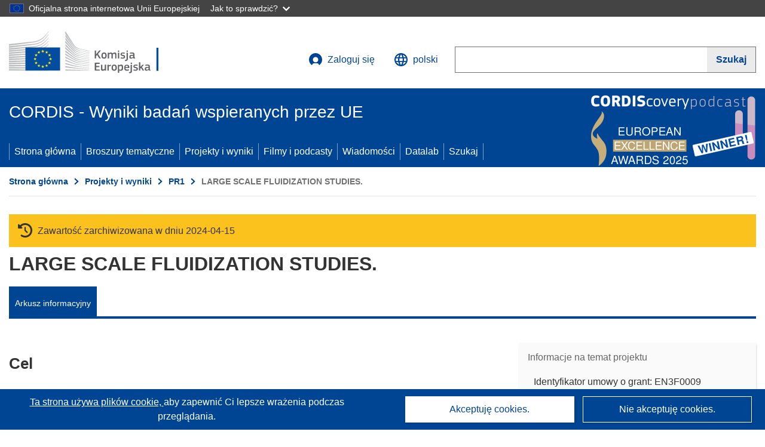

--- FILE ---
content_type: application/javascript; charset=UTF-8
request_url: https://cordis.europa.eu/datalab/visualisations/widget/api/renderWidget.php?action=run&pid=EN3F0009&target=WidgetPlaceHolder&displaymeta=off&fullscreen=on&css=%2Fdatalab%2Fvisualisations%2Fwidget%2Fcss%2FwidgetMapContrib.css&type=project-contrib-map&lv=en&rootUrl=https%3A%2F%2Fcordis.europa.eu%2Fdatalab%2Fvisualisations&apikey=340e55f9-f2df-496a-9e06-99d918abede7&callback=jQuery37108864532768216224_1768915643226&_=1768915643235
body_size: 583
content:
jQuery37108864532768216224_1768915643226("<script>$(document).ready(function() {initMap(\"WidgetPlaceHolder\",false, true);showProjectContribOnMap('WidgetPlaceHolder','{\"contributors\":[{\"rcn\":\"343663\",\"name\":\"Bergbau-Forschung GmbH\",\"type\":\"participant\",\"terminated\":\"false\",\"active\":\"true\",\"order\":\"2\",\"ecContribution\":\"-\",\"netEcContribution\":\"-\",\"totalCost\":\"-\",\"street\":\"Franz-Fischer-Weg 61\",\"postalCode\":\"45307\",\"postBox\":\"\",\"city\":\"Essen\",\"countryCode\":\"DE\",\"latlon\":\"51.4619326,7.0579968\",\"activityType\":\"\"},{\"rcn\":\"548773\",\"name\":\"British Coal plc\",\"type\":\"coordinator\",\"terminated\":\"false\",\"active\":\"true\",\"order\":\"1\",\"ecContribution\":\"-\",\"netEcContribution\":\"-\",\"totalCost\":\"-\",\"street\":\"Hobart HouseGrosvenor Place\",\"postalCode\":\"SW1X 7AE\",\"postBox\":\"\",\"city\":\"London\",\"countryCode\":\"UK\",\"latlon\":\"51.5003197,-0.1492634\",\"activityType\":\"\"}]}');});<\/script>")

--- FILE ---
content_type: application/javascript; charset=UTF-8
request_url: https://cordis.europa.eu/datalab/visualisations/widget/api/getJsonpRsc.php?lv=&rsc=embargo&callback=jQuery37108864532768216224_1768915643226&_=1768915643227
body_size: -356
content:
jQuery37108864532768216224_1768915643226({"countries" : []}
)

--- FILE ---
content_type: application/javascript; charset=UTF-8
request_url: https://cordis.europa.eu/datalab/visualisations/widget/api/getJsonpRsc.php?lv=en&rsc=lab-weblab&callback=jQuery37108864532768216224_1768915643226&_=1768915643232
body_size: 3974
content:
jQuery37108864532768216224_1768915643226({
	"header": {
		"meta_desc": "CORDIS provides information on all EU-supported R&D activities, including programs (HE, H2020, FP7 and older), projects, results, publications...",
		"meta_keywords": "Horizon Europe; HE; H2020; Horizon2020; FP7; EU; funding; European Commission; CORDIS; Results; Projects; Packs; Research; Innovation; European; 4th Framework; 5th Framework; 6th Framework; R&D; Gateway; FP6, FP5, FP4, Research & development",
		"datavis": "Data Visualisation",
		"ec": "European Commission",
		"cordis-home": "CORDIS - EU research results"
	},
	"footer": {
		"cookies": "Cookies",
		"legal": "Legal notice",
		"contact": "Contact",
		"managed_by": "Managed by the"
	},
	"menu": {
		"horizon": "Horizon",
		"ncollab": "Collaboration Network",
		"pbudget": "Projects and Budget by country",
		"covidh2020": "Organisations in H2020 projects against COVID-19",
		"equakes": "Earthquakes M6+ from 1901 to 2014",
		"wwizard": "Widget Wizard",
		"swtesting": "Search Widget Testing",
		"pcontrib": "Project Contribution",
		"feedback": "Feedback",
		"feedback_alt": "Report a problem or give us feedback",
		"feedback_emailsubject": "CORDIS data visualisations feedback",
		"search_org_help": "Search organisations",
		"search_org_field": "Enter search query",
		"search_org_button": "Search",
		"test_suite": "Testing",
		"experimental": "Experimental",
		"p2co": "Projects Map",
		"jauditPrep": "JIRA Audit - Issues in Preparation",
		"jauditOFs": "JIRA Budgetary Audit"	
	},
	"maplab": {
		"common": {
			"street_map_bgd": "Street Map",
			"lightgrey_map_bgd": "Light Grey",
			"map_leaflet_copyright": "Map data ©",
			"map_gisco_copyright": "© EuroGeographics for the administrative boundaries",
			"map_contrib": "contributors",
			"map_credits": "Credit",
			"map_disclaimer": "Disclaimer",
			"projects_list": "Projects",
			"zero_project": "None",
			"geo_lat": "lat",
			"geo_lon": "lon",
			"more_3dots_link": "More",
			"less_3dots_link": "Less",
			"euro_unit": "€",
			"empty": ""
		},
		"CollaborationNetwork": {
			"panel_org_details_short": "Organisation",
			"panel_org_details_long": "Organisation details",
			"panel_collab_net_short": "Collaboration Network",
			"panel_collab_net_long": "Collaboration Network",
			"panel_deselect_all_short": "",
			"panel_deselect_all_long": "Deselect All",
			"collab_between": "Collaboration between",
			"horizon_hotspot_title": "HORIZON Hot Spots",
			"horizon_hotspot_about_title": "About HORIZON Hot Spots",
			"horizon_hotspot_about_content": "about-horizon-hotspot.md",
			"horizon_collab_title": "HORIZON Organisations",
			"horizon_collab_about_title": "About Collaboration Network",
			"horizon_collab_about_content": "about-horizon-collab.md",
			"org_not_found": "The organization was not found."	
		},
		"CountryProfile": {
			"participation_unit": "Participations",
			"hover_over_ctry": "Hover over a country",
			"contrib_ctry_title": "EU contribution per country",
			"contrib_ctry_about_title": "About Projects and Budget by country",
			"contrib_ctry_about_content": "about-contrib-ctry.md",
			"particip_ctry_title": "Participations per country",
			"particip_ctry_about_title": "About Projects and Budget by country",
			"particip_ctry_about_content": "about-particip-ctry.md"
		},
		"h2020covid": {
			"org_title": "Organisations in H2020 projects against COVID-19",
			"org_about_title": "About H2020 projects against COVID-19",
			"org_about_content": "about-h2020-covid.md" 
		},
		"nuts2": {
			"nuts2_label": "NUTS 2",
			"nuts2_title": "NUTS 2 regions",
			"nuts2_about_title": "About NUTS 2 regions",
			"nuts2_about_content": "about-nuts2.md"
		},
		"EarthQuakes": {
			"EQ_title": "M6+ earthquakes from 1901 to 2014",
			"EQ_about_title": "About M6+ earthquakes",
			"EQ_about_content": "about-eq.md"
		},
		"error": {
			"error_load_config": "Error while loading layers configuration"
		}
	},
	"wizard": {
		"form": {
			"widget": "Widget",
			"wtype": "Widget Type",
			"wtype_help": "[Select a widget]",
			"config_title": "Widget Configuration",
			"config_help": "Please select a widget type to configure",
			"preview_title": "Widget Preview",
			"b_preview": "Preview",
			"b_gcode": "Get code",
			"b_help": "Need help?"
		},
		"gcode": {
			"title": "Widget Source Code",
			"b_copy": "Copy to clipboard",
			"b_close": "Close"
		}
	}
}
)

--- FILE ---
content_type: application/javascript; charset=UTF-8
request_url: https://cordis.europa.eu/datalab/visualisations/widget/api/getVersion.php?callback=jQuery37108864532768216224_1768915643226&_=1768915643228
body_size: -367
content:
jQuery37108864532768216224_1768915643226("12.3.0")